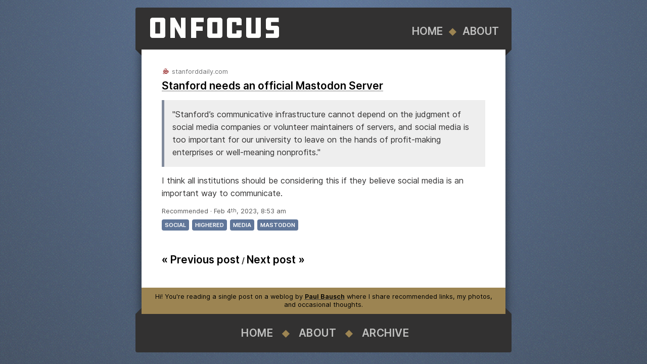

--- FILE ---
content_type: text/html; charset=UTF-8
request_url: https://www.onfocus.com/2023/02/8426/from-the-community
body_size: 2352
content:
<!DOCTYPE html>
<html lang="en">
<head>
	<meta charset="utf-8">
	<meta name="yandex" content="noindex">
	<meta name="googlebot" content="noindex">
	<meta name="bingbot" content="noindex">
	<meta name="DC.title" content="stanforddaily.com on Mastodon | onfocus" />
	<meta name="keywords" content="social, highered, media, onfocus, mastodon" />
	<meta name="geo.country" content="US" />
	<meta name="dc.language" content="en" />
	<meta name="verify-v1" content="l6Cjq8kY0ofKv+8EY2FMrKOUTC8ztnB/GzIhrMJW/Cs=" />
	<meta name="viewport" content="initial-scale=1" />
	<link rel="dns-prefetch" href="https://code.jquery.com/" />
	<link rel="dns-prefetch" href="https://onfocus.b-cdn.net/" />
	<link rel="icon" type="image/ico" href="https://onfocus.b-cdn.net/fefefd.ico?v=fefefd" />
	<link rel="apple-touch-icon" href="https://onfocus.b-cdn.net/fefefd.apple-touch-icon.png">
	<link rel="alternate" type="application/rss+xml" title="RSS" href="https://xml.onfocus.com/posts" />
	<link rel="me" href="https://xoxo.zone/@pb" />
	<style>
		#logo, .tagline, .selected, #bottom, #infobox .post-text a, .navigation a {color: #fefefd !important;}
		html {
			min-height: 100%;
		}
		/* .btn {
		    background-color: #222222;
		    border: 1px solid #fefefd;
		    color: #fefefd;
		} */
		.flickr-embed-header {
			visibility:hidden;
		}
		iframe[src*=spotify] {
    			max-width: 100%;
		}
		/* #header, #footer { background-color: #323131 !important; }
		.triangle-up-right:after { border-top-color: #323131 !important;}
		.triangle-up-left:after { border-left-color: #323131 !important;} */
        #footer {
            min-height: 46px;
        }
		@media screen and (max-width: 750px) {
			iframe.flickr-embed-frame {
				width: 100vw;
				margin-left: 50%;
				-webkit-transform: translateX(-50%);
				transform: translateX(-50%);
			}
		}
		a[data-fancybox] { cursor: zoom-in; }
	</style>
	<link rel="stylesheet" href="https://onfocus.b-cdn.net/css/style1013251118.css" />
	<link rel="stylesheet" href="https://onfocus.b-cdn.net/css/jquery.fancybox.min.css" />
	<link rel="canonical" href="https://www.onfocus.com/2023/02/8426/from-the-community" />
	<meta name="description" content="stanforddaily.com Stanford needs an official Mastodon Server &quot;Stanford’s communicative infrastructure cannot depend on the judgment of social media companies or volunteer maintainers of servers, and social media is too important for our university to leave on the hands of profit-making enterprises or well-meaning..." />
	<meta property="og:title" content="onfocus: stanforddaily.com on Mastodon" />
	<meta property="og:type" content="article" />
	<meta property="og:url" content="https://www.onfocus.com/2023/02/8426/from-the-community" />
	<meta property="og:site_name" content="onfocus"/>
	<meta property="og:description" content="stanforddaily.com Stanford needs an official Mastodon Server &quot;Stanford’s communicative infrastructure cannot depend on the judgment of social media companies or volunteer maintainers of servers, and social media is too important for our university to leave on the hands of profit-making enterprises or well-meaning..." />
	<meta property="og:image" content="https://onfocus.b-cdn.net/favicons/stanforddaily.png" />
	<meta name="twitter:card" content="summary_large_image" />
	<meta name="twitter:site" content="@pbausch" />
	<meta name="twitter:title" content="stanforddaily.com on Mastodon" />
	<meta name="twitter:description" content="stanforddaily.com Stanford needs an official Mastodon Server &quot;Stanford’s communicative infrastructure cannot depend on the judgment of social media companies or volunteer maintainers of servers, and social media is too important for our university to leave on the hands of profit-making enterprises or well-meaning..." />
	<meta name="twitter:image" content="https://onfocus.b-cdn.net/favicons/stanforddaily.png" />
	<script>var pid = 8426;</script>
<title>stanforddaily.com on Mastodon | onfocus</title>
</head>
<body>
<div id="header" onclick="document.location='/';">
	<h1 id="logo">onfocus</h1>
	<div id="infobox">
		<div class="post-text">
			<a href="/" title="go to the homepage"  id="tophome">Home</a>
			<span id="topflourish" class="flourish">&nbsp;◆&nbsp;</span>
			<a href="/about" title="what is this place?" >About</a>  
		</div>
	</div>
</div>
<div class="fill"><div class="triangle-up-right"></div><div class="triangle-up-left"></div></div>
<div id="blog" class="hfeed single">
<article class="post archive single hentry other notitle"><div class="post-text entry-content"><div class="rec">
<div class="recmeta"><img src="https://onfocus.b-cdn.net/favicons/stanforddaily.png" width="16" height="16" alt="" aria-hidden="true"/> stanforddaily.com</div>
<div class="rectitle"><a href="https://stanforddaily.com/2023/02/02/from-the-community-stanford-needs-an-official-mastodon-server/">Stanford needs an official Mastodon Server</a></div>
<div class="reccomment"><blockquote>"Stanford’s communicative infrastructure cannot depend on the judgment of social media companies or volunteer maintainers of servers, and social media is too important for our university to leave on the hands of profit-making enterprises or well-meaning nonprofits."</blockquote>

I think all institutions should be considering this if they believe social media is an important way to communicate. </div>
</div>												</div><time class="post-byline archive updated" datetime="2023-02-04T08:53:58-0800">Recommended &middot; Feb 4<sup>th</sup>, 2023, 8:53&nbsp;am</time><div class="post-byline taglist"><a href="/tag/social" class="tag">social</a> <a href="/tag/highered" class="tag">highered</a> <a href="/tag/media" class="tag">media</a> <a href="/tag/mastodon" class="tag">mastodon</a> </div>
<div class="vcard" style="display:none;">
 <span class="fn">Paul Bausch</span>
</div>
</article>
<article class="post" style="margin-bottom:90px;">
<div class="pagenav post-text entry-content">
	<a href="/2023/02/8425/a-new-drug-switched-off-my-appetite--whats">&laquo; Previous post</a> 	 / <a href="/2023/02/8427/showering-at-the-south-pole-brr">Next post &raquo;</a> </div>
</article>

<div class="welcome goodbye other"><div class="post-text">
 Hi! You're reading a single post on a weblog by <a href="https://www.onfocus.com/about">Paul Bausch</a> where I share recommended links, my photos, and occasional thoughts.
</div></div>
</div>
</div>
<div class="fill" style="margin-bottom:12px;"><div class="triangle-up-right rot90"></div><div class="triangle-up-left rotn90"></div></div>
<div id="footer">
	<div class="navigation">
		<a href="/">Home</a> <span class="flourish">&#9670;</span> <a href="/about/">About</a> <span class="flourish">&#9670;</span> <a href="/archive/">Archive</a>
	</div>
</div>
<!-- <div id="bottom"><div id="copyright">\m/ &gt;_&lt; \m/</div></div> -->
<script>var token = 'a3d993201e86c5163f1728fbff2bce9b';</script><script src="//code.jquery.com/jquery-3.4.1.min.js"></script>
<script src="https://onfocus.b-cdn.net/js/onfocus1013251118.js"></script>
<script src="//www.onfocus.com/js/jquery.fancybox.min.js"></script>
</body>
</html>


--- FILE ---
content_type: application/javascript
request_url: https://onfocus.b-cdn.net/js/onfocus1013251118.js
body_size: 506
content:
function swapnoimg(){setTimeout(function(){for(var a=0;a<document.images.length;a++){img=document.images[a];w=img.naturalWidth;h=img.naturalHeight;if((w==0)||(h==0)){img.src="https://www.onfocus.com/no-image.gif"}}},1000)}function addEvent(d,c,a){if(d.addEventListener){d.addEventListener(c,a,false);return true}else{if(d.attachEvent){var b=d.attachEvent("on"+c,a);return b}else{return false}}}function submitForm(){var f=document.getElementById("comment");var b=trim(f.value);if((b==null)||(b=="")){alert("Please enter a comment.");f.focus();return false}var e=document.getElementById("name");var a=trim(e.value);if((a==null)||(a=="")){alert("Please enter your name.");e.focus();return false}var d=document.getElementById("token");d.value=token;return true}function trim(c){var c=c.replace(/^\s\s*/,""),a=/\s/,b=c.length;while(a.test(c.charAt(--b))){}return c.slice(0,b+1)}function focusin(a){}function defocus(a){}function deferVideos(){var b=document.getElementsByTagName("iframe");for(var a=0;a<b.length;a++){if(b[a].getAttribute("data-src")){b[a].setAttribute("src",b[a].getAttribute("data-src"))}}}function setHeart(a,c){var b=new XMLHttpRequest();b.open("POST","/heart.php?h="+c+"&pid="+pid+"&t="+token,true);b.onreadystatechange=function(){if(b.readyState!=4||b.status!=200){return}a.setAttribute("data-status",c);if(c==1){document.getElementById("lineheart").style.display="none";document.getElementById("fullheart").style.display="block"}else{document.getElementById("lineheart").style.display="block";document.getElementById("fullheart").style.display="none"}};b.send()}function startHeart(){if(typeof pid!=="undefined"){var a=document.getElementById("lineheart");a.onclick=function(){if(a.getAttribute("data-status")==1){setHeart(a,0)}else{setHeart(a,1)}};var a=document.getElementById("fullheart");a.onclick=function(){if(a.getAttribute("data-status")==1){setHeart(a,0)}else{setHeart(a,1)}}}}addEvent(window,"load",deferVideos);